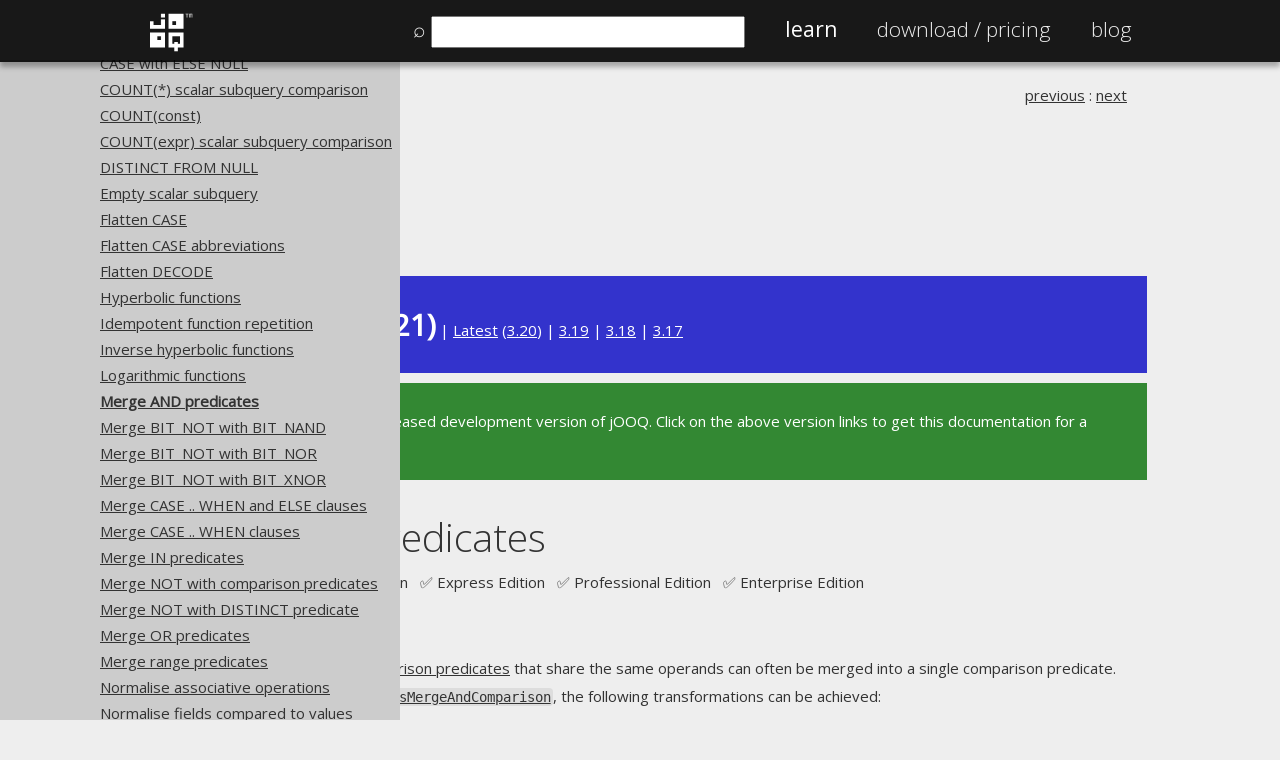

--- FILE ---
content_type: text/html; charset=UTF-8
request_url: http://www.jooq.org/doc/dev/manual/sql-building/queryparts/sql-transformation/transform-patterns/transform-patterns-merge-and-comparison/
body_size: 4810
content:

<!DOCTYPE html PUBLIC "-//W3C//DTD XHTML 1.0 Strict//EN" "http://www.w3.org/TR/xhtml1/DTD/xhtml1-strict.dtd">
<!--[if lt IE 9]>      <html lang="en-us" class="too-old">    <![endif]-->
<!--[if gt IE 8]><!--> <html lang="en-us" class="">       <!--<![endif]-->
    <head>
        <title>Pattern based transformations: Merge AND predicates</title>

        <meta http-equiv="Content-Type" content="text/html; charset=utf-8">
        
        <meta property="og:title" content="Pattern based transformations: Merge AND predicates">
        <meta property="og:description" content="The merge AND predicates pattern based transformation allows for merging multiple AND connected comparison predicates that work on the same operand into a simpler equivalent comparison predicate working on that operand">
        <meta property="og:type" content="website">
        <meta property="og:url" content="https://www.jooq.org/doc/dev/manual/sql-building/queryparts/sql-transformation/transform-patterns/transform-patterns-merge-and-comparison/">
        <meta property="og:image" content="https://www.jooq.org/img/jooq-logo-white-750x750-padded.png">
        <meta property="og:site_name" content="jOOQ">
        

        <meta name="description" content="The merge AND predicates pattern based transformation allows for merging multiple AND connected comparison predicates that work on the same operand into a simpler equivalent comparison predicate working on that operand">
        <meta name="author" content="Data Geekery GmbH">
        <meta name="keywords" content="JDBC, SQL builder, Java SQL builder, Java SQL, Java SQL API, Typesafe SQL, Java stored procedures, Java JDBC, Java PL/SQL, code generation, SQL, stored procedures, stored functions, UDT, UDF, fluent API, SQL transpiler, SQL translator, SQL parser">
		<meta name="robots" content="index, follow">
        <meta name="viewport" content="width=device-width, initial-scale=1">
        
        <meta name="theme-color" content="#000000">
        
        <link href='https://fonts.googleapis.com/css?family=Open+Sans:100,200,300,400' rel='stylesheet' type='text/css'>

        <link href="/css/jooq.css" type="text/css" rel="stylesheet">
        <link href="/css/jquery.modal.css" type="text/css" rel="stylesheet">
        <link href="/js/prettify/prettify.css" type="text/css" rel="stylesheet">
        
        <link rel="icon" href="/apple-touch-icon-57x57.png">
		<link rel="icon" sizes="76x76" href="/apple-touch-icon-76x76.png">
		<link rel="icon" sizes="120x120" href="/apple-touch-icon-120x120.png">
        <link rel="icon" sizes="152x152" href="/apple-touch-icon-152x152.png">
        <link rel="apple-touch-icon" href="/apple-touch-icon-57x57.png">
		<link rel="apple-touch-icon" sizes="76x76" href="/apple-touch-icon-76x76.png">
		<link rel="apple-touch-icon" sizes="120x120" href="/apple-touch-icon-120x120.png">
		<link rel="apple-touch-icon" sizes="152x152" href="/apple-touch-icon-152x152.png">

        <link rel="canonical" href="https://www.jooq.org/doc/latest/manual/sql-building/queryparts/sql-transformation/transform-patterns/transform-patterns-merge-and-comparison/">
    </head>
    <body onload="prettyPrint()">
                    <div class="header">
                <div class="nav">
                    <div class="logo">
                        <a href="/" title="To Home Page">
                            <img src="/img/jooq-logo-white.png" width="45" height="45" alt="jOOQ Logo"/></a></div>
                    <ul>
		                <li id="search-input-li" style="display: none"><span style="1.2em">&#x2315;&nbsp;</span><input id="search-input" name="search" type="text" style="width: 300px; margin: 0" value=""/></li>
                        <li class="active"><a href="/learn" title="Learn about jOOQ">Learn</a></li>
                        <li class=""><a href="/download" title="Download jOOQ"><span class="no-mobile">Download / </span>Pricing</a></li>
                                                                                                <li class=""><a href="https://blog.jooq.org" title="Read the jOOQ Blog">Blog</a></li>
                    </ul>
                </div>
            </div>

            <div id="toc-flyout" style="display: none;">
            </div>

            <div id="search-result" style="display: none; width: 800px; height: 600px; overflow-y: auto;">
            </div>

            <div id="registration" style="display: none; width: 800px">
                <div>
                    <sup>All information from this page will be kept strictly confidential</sup>
                </div>

                <div id="email">
                    <h3>Tell us a little bit about yourself and join our newsletter <a href="/news/#newsletters" onclick="$.modal.close();">(examples)</a></h3>
                    <br/><br/>
                    <form id="registration-email-form" name="registration-email" class="registration-email-form" action="#" method="POST">
<div class="reg-row">
    <div class="reg-col reg-col-1">Name</div>
    <div class="reg-col reg-col-2"><input class="input" name="name"/></div>
</div>
<div class="reg-row">
    <div class="reg-col reg-col-1">E-Mail</div>
    <div class="reg-col reg-col-2"><input class="input" name="email" type="email"/></div>
</div>
<div class="reg-row">
    <div class="reg-col reg-col-1">Phone number</div>
    <div class="reg-col reg-col-2"><input class="input" name="phone" type="tel"/></div>
</div>
<div class="reg-row">
    <div class="reg-col reg-col-1">Company Name</div>
    <div class="reg-col reg-col-2"><input class="input" name="company_name"/></div>
</div>
<div class="reg-row">
    <div class="reg-col reg-col-1">
        Anything else you'd like to tell us?<br/>
        How did you hear from jOOQ?<br/>
        What made you try jOOQ?<br/>
        What are your expectations?
    </div>
    <div class="reg-col reg-col-2"><textarea name="comments"></textarea></div>
</div>

<div class="reg-row">
    <div class="reg-col reg-col-1">&#160;</div>
    <div class="reg-col reg-col-1">
        <button class="save">
            Save
        </button>
    </div>
	<!--
    <div class="reg-col reg-col-1">
        <button class="no-thanks" data-cookie="jooq-registration-email" data-fade="email">
            No thanks
        </button>    
    </div>
	-->
</div>

<input type="hidden" id="registered-by" name="registered-by" value="newsletter-popup"/>
</form>                </div>
            </div>

                <div class="section" class="no-theme"></div>
                <div id="content" style="; margin-top: 60px;">
                <!--[if lt IE 9]>
                <div class="too-old-disclaimer" style="display: none">
                    You're using an old browser. While we try to support your browser, some pages may not be rendered appropriately. Please <a href="mailto:contact@datageekery.com">contact us</a> to report any badly rendered pages, so we can improve your experience.
                </div>
                <![endif]-->

            <div id="manual">
<div class="section">
<div class="row col col-100 col-white">
<table width="100%" border="0" cellspacing="0" cellpadding="0">
<tr>
<td class="breadcrumb" valign="top" align="left">
<ul>
<li>
<a href="/doc/dev/manual/">The jOOQ User Manual</a>
</li>
<li>
<a href="/doc/dev/manual/sql-building/">SQL building</a>
</li>
<li>
<a href="/doc/dev/manual/sql-building/queryparts/">QueryParts</a>
</li>
<li>
<a href="/doc/dev/manual/sql-building/queryparts/sql-transformation/">SQL transformation</a>
</li>
<li>
<a href="/doc/dev/manual/sql-building/queryparts/sql-transformation/transform-patterns/">Pattern based transformation</a>
</li>
<li>
<a href="/doc/dev/manual/sql-building/queryparts/sql-transformation/transform-patterns/transform-patterns-merge-and-comparison/">Merge AND predicates</a>
</li>
</ul>
</td><td class="prev-next" style="white-space: nowrap; text-align: right; padding-left: 20px;" valign="top" align="right"><a title="Previous section: Logarithmic functions" href="/doc/dev/manual/sql-building/queryparts/sql-transformation/transform-patterns/transform-patterns-logarithmic-functions/">previous</a> : <a title="Next section: Merge BIT_NOT with BIT_NAND" href="/doc/dev/manual/sql-building/queryparts/sql-transformation/transform-patterns/transform-patterns-merge-bit-not-bit-nand/">next</a></td>
</tr>
</table>
</div>
<div class="row col col-100 col-red">
<p>Available in versions: <strong style="font-size: 2em">Dev  (3.21)</strong> | <a href="/doc/latest/manual/sql-building/queryparts/sql-transformation/transform-patterns/transform-patterns-merge-and-comparison/">Latest</a> (<a href="/doc/3.20/manual/sql-building/queryparts/sql-transformation/transform-patterns/transform-patterns-merge-and-comparison/">3.20</a>) | <a href="/doc/3.19/manual/sql-building/queryparts/sql-transformation/transform-patterns/transform-patterns-merge-and-comparison/">3.19</a> | <a href="/doc/3.18/manual/sql-building/queryparts/sql-transformation/transform-patterns/transform-patterns-merge-and-comparison/">3.18</a> | <a href="/doc/3.17/manual/sql-building/queryparts/sql-transformation/transform-patterns/transform-patterns-merge-and-comparison/">3.17</a>
</p>
</div>
<div class="row col col-100 col-green">
<p>This documentation is for the unreleased development version of jOOQ. Click on the above version links to get this documentation for a supported version of jOOQ.</p>
</div>
<div class="row col col-100 col-white">
<h1>Merge AND predicates</h1>
<p xmlns:utl="xalan://org.jooq.web.XSLUtils">Supported by ✅&nbsp;Open Source Edition &nbsp; ✅&nbsp;Express Edition &nbsp; ✅&nbsp;Professional Edition &nbsp; ✅&nbsp;Enterprise Edition</p>
</div>
<div class="row col col-100 col-white">
                                                    
<p>
                                                        An <a href="/doc/dev/manual/sql-building/conditional-expressions/boolean-operators/" title="jOOQ Manual reference: AND, OR, NOT boolean operators">AND predicate</a> combining <a href="/doc/dev/manual/sql-building/conditional-expressions/comparison-predicate/" title="jOOQ Manual reference: Comparison predicate">comparison predicates</a> that share the same operands can often be merged into a single comparison predicate.
                                                    </p>

                                                    
<p>
                                                        Using <a href="https://www.jooq.org/javadoc/dev/org/jooq/conf/Settings.html#transformPatternsMergeAndComparison" title="Internal API reference: org.jooq.conf.Settings"><code>Settings.transformPatternsMergeAndComparison</code></a>, the following transformations can be achieved:
                                                    </p>


</div>
<pre class="row col col-100 col-black prettyprint lang-sql" id="N18A3DA">-- With Settings.transformPatternsMergeAndComparison active, this:
SELECT
  x = a AND x &gt;= a,
  x = a AND x &lt;= a,
  x &gt; a AND x &lt; a,
  x &gt; a AND x != a,
  x &lt; a AND x != a
  -- And many more
FROM tab;

-- ... is transformed into the equivalent expression:
SELECT
  x = a,  -- x = a AND x &gt;= a,
  x = a,  -- x = a AND x &lt;= a,
  x != x, -- x &gt; a AND x &lt; a,
  x &gt; a,  -- x &gt; a AND x != a,
  x &lt; a   -- x &lt; a AND x != a
  -- And many more
FROM tab;</pre>
<div class="row col col-100 col-white">

                                                </div>
<div class="row col col-100 col-white">
<br>
<table width="100%" border="0" cellspacing="0" cellpadding="0">
<tr>
<td class="breadcrumb" valign="top" align="left">
<ul>
<li>
<a href="/doc/dev/manual/">The jOOQ User Manual</a>
</li>
<li>
<a href="/doc/dev/manual/sql-building/">SQL building</a>
</li>
<li>
<a href="/doc/dev/manual/sql-building/queryparts/">QueryParts</a>
</li>
<li>
<a href="/doc/dev/manual/sql-building/queryparts/sql-transformation/">SQL transformation</a>
</li>
<li>
<a href="/doc/dev/manual/sql-building/queryparts/sql-transformation/transform-patterns/">Pattern based transformation</a>
</li>
<li>
<a href="/doc/dev/manual/sql-building/queryparts/sql-transformation/transform-patterns/transform-patterns-merge-and-comparison/">Merge AND predicates</a>
</li>
</ul>
</td><td class="prev-next" style="white-space: nowrap; text-align: right; padding-left: 20px;" valign="top" align="right"><a title="Previous section: Logarithmic functions" href="/doc/dev/manual/sql-building/queryparts/sql-transformation/transform-patterns/transform-patterns-logarithmic-functions/">previous</a> : <a title="Next section: Merge BIT_NOT with BIT_NAND" href="/doc/dev/manual/sql-building/queryparts/sql-transformation/transform-patterns/transform-patterns-merge-bit-not-bit-nand/">next</a></td>
</tr>
</table>
</div>
</div>
</div><div id="comments">
<div class="section">
<div class="row col col-100 col-grey">
<h3>Feedback</h3>
<p>
                        Do you have any feedback about this page?
                    <a target="_blank" href="https://github.com/jOOQ/jOOQ/issues/new?title=Feedback+about+manual+section+%22transform-patterns-merge-and-comparison%22&amp;template=manual-feedback.yaml&amp;url=https://www.jooq.org/doc/dev/manual/sql-building/queryparts/sql-transformation/transform-patterns/transform-patterns-merge-and-comparison/">We'd love to hear it!</a>
</p>
</div>
</div>
</div>

                <div style="float: left; padding: 20px; clear: both;"></div>
            </div>
            <div class="footer">
                <div class="col-grey">
                    <div class="row-75 non-wide center">
                        <p><a href="#" onclick="$(window).scrollTop(0);">↑ Back to top</a></p>
                    </div>
                </div>                
                <div class="col-darkgrey">
                    <div class="row-225 non-wide">
                        <div class="col-25">
                            <h2>Community</h2>
                            <ul>
                                <li><a href="/customers">Our customers</a></li>
                                <li><a href="https://blog.jooq.org">Tech Blog</a>
                                <li><a href="https://github.com/jOOQ/jOOQ">GitHub</a></li>
                                <li><a href="https://stackoverflow.com/questions/tagged/jooq">Stack Overflow</a></li>
                            </ul>
                        </div>
                        <div class="col-25">
                            <h2>Support</h2>
                            <ul>
                                <li><a href="/support">Support options</a></li>
                                <li><a href="mailto:contact@datageekery.com">Contact</a></li>
                                <li><a href="https://cc.payproglobal.com/customer/Account/Login">PayPro Global Account Login</a></li>
                                <li><a href="https://cp.bluesnap.com/jsp/account_login.jsp">Bluesnap Account Login</a></li>
                            </ul>
                        </div>
                        <div class="col-25">
                            <h2>Legal</h2>
                            <ul>
                                <li><a href="/legal/licensing">Licenses</a></li>
                                <li><a href="/legal/purchasing">Purchasing</a></li>
                                <li><a href="/legal/privacy">Privacy Policy</a></li>
                                <li><a href="/legal/terms">Terms of Service</a></li>
                                <li><a href="/legal/contributions">Contributor Agreement</a></li>
                            </ul>
                        </div>
                        <div class="col-25">
                            <h2>Documentation</h2>
                            <ul>
                                <li><a href="/faq">FAQ</a></li>
                                <li><a href="/doc/3.20/manual/getting-started/tutorials/jooq-in-7-steps">Tutorial</a></li>
                                <li><a href="/doc/3.20/manual-single-page">The manual (single page)</a></li>
                                <li><a href="/doc/3.20/manual">The manual (multi page)</a></li>
                                <li><a href="/doc/3.20/manual-pdf/jOOQ-manual-3.20.pdf">The manual (PDF)</a></li>
                                <li><a href="/javadoc/latest/">Javadoc</a></li>
                                <li><a href="/java-sql-simple">Using SQL in Java is simple!</a></li>
                                <li><a href="/why-jOOQ.pdf">Convince your manager!</a></li>
                                <li><a href="/products">Our other products</a></li>
                                <li><a href="/translate">Translate SQL between databases</a></li>
                                <li><a href="/diff">Generate a diff between schemas</a></li>
                                <li><a href="/how-to-pronounce-jooq">How to pronounce jOOQ</a></li>
                            </ul>
                        </div>
                    </div>
                </div>
                <div class="col-black">
                    <div class="row-75 non-wide">
                        <div class="col-100" id="copyright">
                            <p class="center">
                                &copy; 2009 - 2026 by
                                <a href="https://www.datageekery.com">Data Geekery&trade; GmbH</a>. All rights reserved.
                                <br/>
                                jOOQ&trade; is a trademark of Data Geekery GmbH. All other trademarks and copyrights are the property of their respective owners.
                            </p>
                        </div>
                    </div>
                </div>
                
                    </div>

        <div id="registration-teaser" class="row-75" style="display: none;">
            <button id="registration-teaser-ok">Sign up for our newsletter</button>
            <button id="registration-teaser-no">Maybe later</button>
        </div>
        
        <div style="display: none">
            <img src="/img/jooq-logo-white-750x750-padded.png" alt="The jOOQ Logo" title="jOOQ Logo"/>
        </div>

        <div id="manual-code-tooltip" style="display: none" class="tooltip">
            <a href="/doc/latest/manual/getting-started/the-manual" title="More info about how to read this manual (e.g. what imports to use)">
                <div style="color:#fff;padding-top: 15px;float: left;font-size: 0.6em;">Help</div>            
                <img src="/img/ico/warning.circle.png" align="left" alt="More info about how to read this manual (e.g. what imports to use)" width="40"/></a>
        </div>

        <script src="//ajax.googleapis.com/ajax/libs/jquery/3.5.0/jquery.min.js"></script>
                <script type="text/javascript" src="/js/jquery.modal.js"></script>
        <script type="text/javascript" src="/js/jquery.cookie.js"></script>
        <script type="text/javascript" src="/js/jquery.validate.min.js"></script>
        <script type="text/javascript" src="/js/jquery.ba-bbq.min.js"></script>
        <script type="text/javascript" src="https://www.google.com/jsapi"></script>
        <script type="text/javascript" src="/js/prettify/prettify.js"></script>
        <script type="text/javascript" src="/js/prettify/lang-sql.js"></script>
        <script type="text/javascript" src="/js/minisearch.js"></script>
        <script type="text/javascript" src="/js/jooq.js"></script>

        <style>
            .search-result {
                cursor: pointer;
                padding: 20px;
                margin: 20px 0 20px 0;
                background-color: #eee;
            }
            .search-result:hover {
                background-color: #ccc;
            }
        </style>
        <script type="text/javascript" src="/js/jooq-search.js"></script>

                <style>
            @media (width > 1500px) {
                #content, .non-wide, .header .nav {
                    padding-left: 425px;
                }

                .breadcrumb {
                    display: none;
                }
            }

            @media (max-width: 540px) {
                .logo {
                    display: none;
                } 

                #search-input {
                    width: 250px !important;
                }

                #search-input-li {
                    clear: both;
                }
            }
        </style>
                <script type="text/javascript" src="/js/toc.js"></script>
            </body>
</html>            


--- FILE ---
content_type: application/javascript
request_url: http://www.jooq.org/js/minisearch.js
body_size: 9280
content:
/**
 * Minified by jsDelivr using Terser v5.19.2.
 * Original file: /npm/minisearch@6.3.0/dist/umd/index.js
 *
 * Do NOT use SRI with dynamically generated files! More information: https://www.jsdelivr.com/using-sri-with-dynamic-files
 */
!function(t,e){"object"==typeof exports&&"undefined"!=typeof module?module.exports=e():"function"==typeof define&&define.amd?define(e):(t="undefined"!=typeof globalThis?globalThis:t||self).MiniSearch=e()}(this,(function(){"use strict";var t=function(){return t=Object.assign||function(t){for(var e,r=1,n=arguments.length;r<n;r++)for(var i in e=arguments[r])Object.prototype.hasOwnProperty.call(e,i)&&(t[i]=e[i]);return t},t.apply(this,arguments)};function e(t,e,r,n){return new(r||(r=Promise))((function(i,o){function u(t){try{s(n.next(t))}catch(t){o(t)}}function a(t){try{s(n.throw(t))}catch(t){o(t)}}function s(t){var e;t.done?i(t.value):(e=t.value,e instanceof r?e:new r((function(t){t(e)}))).then(u,a)}s((n=n.apply(t,e||[])).next())}))}function r(t,e){var r,n,i,o,u={label:0,sent:function(){if(1&i[0])throw i[1];return i[1]},trys:[],ops:[]};return o={next:a(0),throw:a(1),return:a(2)},"function"==typeof Symbol&&(o[Symbol.iterator]=function(){return this}),o;function a(a){return function(s){return function(a){if(r)throw new TypeError("Generator is already executing.");for(;o&&(o=0,a[0]&&(u=0)),u;)try{if(r=1,n&&(i=2&a[0]?n.return:a[0]?n.throw||((i=n.return)&&i.call(n),0):n.next)&&!(i=i.call(n,a[1])).done)return i;switch(n=0,i&&(a=[2&a[0],i.value]),a[0]){case 0:case 1:i=a;break;case 4:return u.label++,{value:a[1],done:!1};case 5:u.label++,n=a[1],a=[0];continue;case 7:a=u.ops.pop(),u.trys.pop();continue;default:if(!(i=u.trys,(i=i.length>0&&i[i.length-1])||6!==a[0]&&2!==a[0])){u=0;continue}if(3===a[0]&&(!i||a[1]>i[0]&&a[1]<i[3])){u.label=a[1];break}if(6===a[0]&&u.label<i[1]){u.label=i[1],i=a;break}if(i&&u.label<i[2]){u.label=i[2],u.ops.push(a);break}i[2]&&u.ops.pop(),u.trys.pop();continue}a=e.call(t,u)}catch(t){a=[6,t],n=0}finally{r=i=0}if(5&a[0])throw a[1];return{value:a[0]?a[1]:void 0,done:!0}}([a,s])}}}function n(t){var e="function"==typeof Symbol&&Symbol.iterator,r=e&&t[e],n=0;if(r)return r.call(t);if(t&&"number"==typeof t.length)return{next:function(){return t&&n>=t.length&&(t=void 0),{value:t&&t[n++],done:!t}}};throw new TypeError(e?"Object is not iterable.":"Symbol.iterator is not defined.")}function i(t,e){var r="function"==typeof Symbol&&t[Symbol.iterator];if(!r)return t;var n,i,o=r.call(t),u=[];try{for(;(void 0===e||e-- >0)&&!(n=o.next()).done;)u.push(n.value)}catch(t){i={error:t}}finally{try{n&&!n.done&&(r=o.return)&&r.call(o)}finally{if(i)throw i.error}}return u}"function"==typeof SuppressedError&&SuppressedError;var o,u="KEYS",a="VALUES",s="",l=function(){function t(t,e){var r=t._tree,n=Array.from(r.keys());this.set=t,this._type=e,this._path=n.length>0?[{node:r,keys:n}]:[]}return t.prototype.next=function(){var t=this.dive();return this.backtrack(),t},t.prototype.dive=function(){if(0===this._path.length)return{done:!0,value:void 0};var t=c(this._path),e=t.node,r=t.keys;if(c(r)===s)return{done:!1,value:this.result()};var n=e.get(c(r));return this._path.push({node:n,keys:Array.from(n.keys())}),this.dive()},t.prototype.backtrack=function(){if(0!==this._path.length){var t=c(this._path).keys;t.pop(),t.length>0||(this._path.pop(),this.backtrack())}},t.prototype.key=function(){return this.set._prefix+this._path.map((function(t){var e=t.keys;return c(e)})).filter((function(t){return t!==s})).join("")},t.prototype.value=function(){return c(this._path).node.get(s)},t.prototype.result=function(){switch(this._type){case a:return this.value();case u:return this.key();default:return[this.key(),this.value()]}},t.prototype[Symbol.iterator]=function(){return this},t}(),c=function(t){return t[t.length-1]},h=function(t,e,r,i,o,u,a,l){var c,d,f=u*a;try{t:for(var y=n(t.keys()),v=y.next();!v.done;v=y.next()){var p=v.value;if(p===s){var m=o[f-1];m<=r&&i.set(l,[t.get(p),m])}else{for(var _=u,g=0;g<p.length;++g,++_){for(var F=p[g],x=a*_,w=x-a,b=o[x],A=Math.max(0,_-r-1),C=Math.min(a-1,_+r),E=A;E<C;++E){var z=F!==e[E],S=o[w+E]+ +z,D=o[w+E+1]+1,I=o[x+E]+1,k=o[x+E+1]=Math.min(S,D,I);k<b&&(b=k)}if(b>r)continue t}h(t.get(p),e,r,i,o,_,a,l+p)}}}catch(t){c={error:t}}finally{try{v&&!v.done&&(d=y.return)&&d.call(y)}finally{if(c)throw c.error}}},d=function(){function t(t,e){void 0===t&&(t=new Map),void 0===e&&(e=""),this._size=void 0,this._tree=t,this._prefix=e}return t.prototype.atPrefix=function(e){var r,o;if(!e.startsWith(this._prefix))throw new Error("Mismatched prefix");var u=i(f(this._tree,e.slice(this._prefix.length)),2),a=u[0],l=u[1];if(void 0===a){var c=i(g(l),2),h=c[0],d=c[1];try{for(var y=n(h.keys()),v=y.next();!v.done;v=y.next()){var p=v.value;if(p!==s&&p.startsWith(d)){var m=new Map;return m.set(p.slice(d.length),h.get(p)),new t(m,e)}}}catch(t){r={error:t}}finally{try{v&&!v.done&&(o=y.return)&&o.call(y)}finally{if(r)throw r.error}}}return new t(a,e)},t.prototype.clear=function(){this._size=void 0,this._tree.clear()},t.prototype.delete=function(t){return this._size=void 0,p(this._tree,t)},t.prototype.entries=function(){return new l(this,"ENTRIES")},t.prototype.forEach=function(t){var e,r;try{for(var o=n(this),u=o.next();!u.done;u=o.next()){var a=i(u.value,2);t(a[0],a[1],this)}}catch(t){e={error:t}}finally{try{u&&!u.done&&(r=o.return)&&r.call(o)}finally{if(e)throw e.error}}},t.prototype.fuzzyGet=function(t,e){return function(t,e,r){var n=new Map;if(void 0===e)return n;for(var i=e.length+1,o=i+r,u=new Uint8Array(o*i).fill(r+1),a=0;a<i;++a)u[a]=a;for(var s=1;s<o;++s)u[s*i]=s;return h(t,e,r,n,u,1,i,""),n}(this._tree,t,e)},t.prototype.get=function(t){var e=y(this._tree,t);return void 0!==e?e.get(s):void 0},t.prototype.has=function(t){var e=y(this._tree,t);return void 0!==e&&e.has(s)},t.prototype.keys=function(){return new l(this,u)},t.prototype.set=function(t,e){if("string"!=typeof t)throw new Error("key must be a string");return this._size=void 0,v(this._tree,t).set(s,e),this},Object.defineProperty(t.prototype,"size",{get:function(){if(this._size)return this._size;this._size=0;for(var t=this.entries();!t.next().done;)this._size+=1;return this._size},enumerable:!1,configurable:!0}),t.prototype.update=function(t,e){if("string"!=typeof t)throw new Error("key must be a string");this._size=void 0;var r=v(this._tree,t);return r.set(s,e(r.get(s))),this},t.prototype.fetch=function(t,e){if("string"!=typeof t)throw new Error("key must be a string");this._size=void 0;var r=v(this._tree,t),n=r.get(s);return void 0===n&&r.set(s,n=e()),n},t.prototype.values=function(){return new l(this,a)},t.prototype[Symbol.iterator]=function(){return this.entries()},t.from=function(e){var r,o,u=new t;try{for(var a=n(e),s=a.next();!s.done;s=a.next()){var l=i(s.value,2),c=l[0],h=l[1];u.set(c,h)}}catch(t){r={error:t}}finally{try{s&&!s.done&&(o=a.return)&&o.call(a)}finally{if(r)throw r.error}}return u},t.fromObject=function(e){return t.from(Object.entries(e))},t}(),f=function(t,e,r){var i,o;if(void 0===r&&(r=[]),0===e.length||null==t)return[t,r];try{for(var u=n(t.keys()),a=u.next();!a.done;a=u.next()){var l=a.value;if(l!==s&&e.startsWith(l))return r.push([t,l]),f(t.get(l),e.slice(l.length),r)}}catch(t){i={error:t}}finally{try{a&&!a.done&&(o=u.return)&&o.call(u)}finally{if(i)throw i.error}}return r.push([t,e]),f(void 0,"",r)},y=function(t,e){var r,i;if(0===e.length||null==t)return t;try{for(var o=n(t.keys()),u=o.next();!u.done;u=o.next()){var a=u.value;if(a!==s&&e.startsWith(a))return y(t.get(a),e.slice(a.length))}}catch(t){r={error:t}}finally{try{u&&!u.done&&(i=o.return)&&i.call(o)}finally{if(r)throw r.error}}},v=function(t,e){var r,i,o=e.length;t:for(var u=0;t&&u<o;){try{for(var a=(r=void 0,n(t.keys())),l=a.next();!l.done;l=a.next()){var c=l.value;if(c!==s&&e[u]===c[0]){for(var h=Math.min(o-u,c.length),d=1;d<h&&e[u+d]===c[d];)++d;var f=t.get(c);if(d===c.length)t=f;else{var y=new Map;y.set(c.slice(d),f),t.set(e.slice(u,u+d),y),t.delete(c),t=y}u+=d;continue t}}}catch(t){r={error:t}}finally{try{l&&!l.done&&(i=a.return)&&i.call(a)}finally{if(r)throw r.error}}var v=new Map;return t.set(e.slice(u),v),v}return t},p=function(t,e){var r=i(f(t,e),2),n=r[0],o=r[1];if(void 0!==n)if(n.delete(s),0===n.size)m(o);else if(1===n.size){var u=i(n.entries().next().value,2),a=u[0],l=u[1];_(o,a,l)}},m=function(t){if(0!==t.length){var e=i(g(t),2),r=e[0],n=e[1];if(r.delete(n),0===r.size)m(t.slice(0,-1));else if(1===r.size){var o=i(r.entries().next().value,2),u=o[0],a=o[1];u!==s&&_(t.slice(0,-1),u,a)}}},_=function(t,e,r){if(0!==t.length){var n=i(g(t),2),o=n[0],u=n[1];o.set(u+e,r),o.delete(u)}},g=function(t){return t[t.length-1]},F="or",x=function(){function o(e){if(null==(null==e?void 0:e.fields))throw new Error('MiniSearch: option "fields" must be provided');var r=null==e.autoVacuum||!0===e.autoVacuum?k:e.autoVacuum;this._options=t(t(t({},E),e),{autoVacuum:r,searchOptions:t(t({},z),e.searchOptions||{}),autoSuggestOptions:t(t({},S),e.autoSuggestOptions||{})}),this._index=new d,this._documentCount=0,this._documentIds=new Map,this._idToShortId=new Map,this._fieldIds={},this._fieldLength=new Map,this._avgFieldLength=[],this._nextId=0,this._storedFields=new Map,this._dirtCount=0,this._currentVacuum=null,this._enqueuedVacuum=null,this._enqueuedVacuumConditions=I,this.addFields(this._options.fields)}return o.prototype.add=function(t){var e,r,i,o,u,a,s=this._options,l=s.extractField,c=s.tokenize,h=s.processTerm,d=s.fields,f=s.idField,y=l(t,f);if(null==y)throw new Error('MiniSearch: document does not have ID field "'.concat(f,'"'));if(this._idToShortId.has(y))throw new Error("MiniSearch: duplicate ID ".concat(y));var v=this.addDocumentId(y);this.saveStoredFields(v,t);try{for(var p=n(d),m=p.next();!m.done;m=p.next()){var _=m.value,g=l(t,_);if(null!=g){var F=c(g.toString(),_),x=this._fieldIds[_],w=new Set(F).size;this.addFieldLength(v,x,this._documentCount-1,w);try{for(var b=(i=void 0,n(F)),A=b.next();!A.done;A=b.next()){var C=h(A.value,_);if(Array.isArray(C))try{for(var E=(u=void 0,n(C)),z=E.next();!z.done;z=E.next()){var S=z.value;this.addTerm(x,v,S)}}catch(t){u={error:t}}finally{try{z&&!z.done&&(a=E.return)&&a.call(E)}finally{if(u)throw u.error}}else C&&this.addTerm(x,v,C)}}catch(t){i={error:t}}finally{try{A&&!A.done&&(o=b.return)&&o.call(b)}finally{if(i)throw i.error}}}}}catch(t){e={error:t}}finally{try{m&&!m.done&&(r=p.return)&&r.call(p)}finally{if(e)throw e.error}}},o.prototype.addAll=function(t){var e,r;try{for(var i=n(t),o=i.next();!o.done;o=i.next()){var u=o.value;this.add(u)}}catch(t){e={error:t}}finally{try{o&&!o.done&&(r=i.return)&&r.call(i)}finally{if(e)throw e.error}}},o.prototype.addAllAsync=function(t,e){var r=this;void 0===e&&(e={});var n=e.chunkSize,i=void 0===n?10:n,o={chunk:[],promise:Promise.resolve()},u=t.reduce((function(t,e,n){var o=t.chunk,u=t.promise;return o.push(e),(n+1)%i==0?{chunk:[],promise:u.then((function(){return new Promise((function(t){return setTimeout(t,0)}))})).then((function(){return r.addAll(o)}))}:{chunk:o,promise:u}}),o),a=u.chunk;return u.promise.then((function(){return r.addAll(a)}))},o.prototype.remove=function(t){var e,r,i,o,u,a,s=this._options,l=s.tokenize,c=s.processTerm,h=s.extractField,d=s.fields,f=s.idField,y=h(t,f);if(null==y)throw new Error('MiniSearch: document does not have ID field "'.concat(f,'"'));var v=this._idToShortId.get(y);if(null==v)throw new Error("MiniSearch: cannot remove document with ID ".concat(y,": it is not in the index"));try{for(var p=n(d),m=p.next();!m.done;m=p.next()){var _=m.value,g=h(t,_);if(null!=g){var F=l(g.toString(),_),x=this._fieldIds[_],w=new Set(F).size;this.removeFieldLength(v,x,this._documentCount,w);try{for(var b=(i=void 0,n(F)),A=b.next();!A.done;A=b.next()){var C=c(A.value,_);if(Array.isArray(C))try{for(var E=(u=void 0,n(C)),z=E.next();!z.done;z=E.next()){var S=z.value;this.removeTerm(x,v,S)}}catch(t){u={error:t}}finally{try{z&&!z.done&&(a=E.return)&&a.call(E)}finally{if(u)throw u.error}}else C&&this.removeTerm(x,v,C)}}catch(t){i={error:t}}finally{try{A&&!A.done&&(o=b.return)&&o.call(b)}finally{if(i)throw i.error}}}}}catch(t){e={error:t}}finally{try{m&&!m.done&&(r=p.return)&&r.call(p)}finally{if(e)throw e.error}}this._storedFields.delete(v),this._documentIds.delete(v),this._idToShortId.delete(y),this._fieldLength.delete(v),this._documentCount-=1},o.prototype.removeAll=function(t){var e,r;if(t)try{for(var i=n(t),o=i.next();!o.done;o=i.next()){var u=o.value;this.remove(u)}}catch(t){e={error:t}}finally{try{o&&!o.done&&(r=i.return)&&r.call(i)}finally{if(e)throw e.error}}else{if(arguments.length>0)throw new Error("Expected documents to be present. Omit the argument to remove all documents.");this._index=new d,this._documentCount=0,this._documentIds=new Map,this._idToShortId=new Map,this._fieldLength=new Map,this._avgFieldLength=[],this._storedFields=new Map,this._nextId=0}},o.prototype.discard=function(t){var e=this,r=this._idToShortId.get(t);if(null==r)throw new Error("MiniSearch: cannot discard document with ID ".concat(t,": it is not in the index"));this._idToShortId.delete(t),this._documentIds.delete(r),this._storedFields.delete(r),(this._fieldLength.get(r)||[]).forEach((function(t,n){e.removeFieldLength(r,n,e._documentCount,t)})),this._fieldLength.delete(r),this._documentCount-=1,this._dirtCount+=1,this.maybeAutoVacuum()},o.prototype.maybeAutoVacuum=function(){if(!1!==this._options.autoVacuum){var t=this._options.autoVacuum,e=t.minDirtFactor,r=t.minDirtCount,n=t.batchSize,i=t.batchWait;this.conditionalVacuum({batchSize:n,batchWait:i},{minDirtCount:r,minDirtFactor:e})}},o.prototype.discardAll=function(t){var e,r,i=this._options.autoVacuum;try{this._options.autoVacuum=!1;try{for(var o=n(t),u=o.next();!u.done;u=o.next()){var a=u.value;this.discard(a)}}catch(t){e={error:t}}finally{try{u&&!u.done&&(r=o.return)&&r.call(o)}finally{if(e)throw e.error}}}finally{this._options.autoVacuum=i}this.maybeAutoVacuum()},o.prototype.replace=function(t){var e=this._options,r=e.idField,n=(0,e.extractField)(t,r);this.discard(n),this.add(t)},o.prototype.vacuum=function(t){return void 0===t&&(t={}),this.conditionalVacuum(t)},o.prototype.conditionalVacuum=function(t,e){var r=this;return this._currentVacuum?(this._enqueuedVacuumConditions=this._enqueuedVacuumConditions&&e,null!=this._enqueuedVacuum||(this._enqueuedVacuum=this._currentVacuum.then((function(){var e=r._enqueuedVacuumConditions;return r._enqueuedVacuumConditions=I,r.performVacuuming(t,e)}))),this._enqueuedVacuum):!1===this.vacuumConditionsMet(e)?Promise.resolve():(this._currentVacuum=this.performVacuuming(t),this._currentVacuum)},o.prototype.performVacuuming=function(t,o){return e(this,void 0,void 0,(function(){var e,u,a,s,l,c,h,d,f,y,v,p,m,_,g,F,x,w,b,A,C,E,z,S,I;return r(this,(function(r){switch(r.label){case 0:if(e=this._dirtCount,!this.vacuumConditionsMet(o))return[3,10];u=t.batchSize||D.batchSize,a=t.batchWait||D.batchWait,s=1,r.label=1;case 1:r.trys.push([1,7,8,9]),l=n(this._index),c=l.next(),r.label=2;case 2:if(c.done)return[3,6];h=i(c.value,2),d=h[0],f=h[1];try{for(E=void 0,y=n(f),v=y.next();!v.done;v=y.next()){p=i(v.value,2),m=p[0],_=p[1];try{for(S=void 0,g=n(_),F=g.next();!F.done;F=g.next())x=i(F.value,1),w=x[0],this._documentIds.has(w)||(_.size<=1?f.delete(m):_.delete(w))}catch(t){S={error:t}}finally{try{F&&!F.done&&(I=g.return)&&I.call(g)}finally{if(S)throw S.error}}}}catch(t){E={error:t}}finally{try{v&&!v.done&&(z=y.return)&&z.call(y)}finally{if(E)throw E.error}}return 0===this._index.get(d).size&&this._index.delete(d),s%u!=0?[3,4]:[4,new Promise((function(t){return setTimeout(t,a)}))];case 3:r.sent(),r.label=4;case 4:s+=1,r.label=5;case 5:return c=l.next(),[3,2];case 6:return[3,9];case 7:return b=r.sent(),A={error:b},[3,9];case 8:try{c&&!c.done&&(C=l.return)&&C.call(l)}finally{if(A)throw A.error}return[7];case 9:this._dirtCount-=e,r.label=10;case 10:return[4,null];case 11:return r.sent(),this._currentVacuum=this._enqueuedVacuum,this._enqueuedVacuum=null,[2]}}))}))},o.prototype.vacuumConditionsMet=function(t){if(null==t)return!0;var e=t.minDirtCount,r=t.minDirtFactor;return e=e||k.minDirtCount,r=r||k.minDirtFactor,this.dirtCount>=e&&this.dirtFactor>=r},Object.defineProperty(o.prototype,"isVacuuming",{get:function(){return null!=this._currentVacuum},enumerable:!1,configurable:!0}),Object.defineProperty(o.prototype,"dirtCount",{get:function(){return this._dirtCount},enumerable:!1,configurable:!0}),Object.defineProperty(o.prototype,"dirtFactor",{get:function(){return this._dirtCount/(1+this._documentCount+this._dirtCount)},enumerable:!1,configurable:!0}),o.prototype.has=function(t){return this._idToShortId.has(t)},o.prototype.getStoredFields=function(t){var e=this._idToShortId.get(t);if(null!=e)return this._storedFields.get(e)},o.prototype.search=function(t,e){var r,u;void 0===e&&(e={});var a=this.executeQuery(t,e),s=[];try{for(var l=n(a),c=l.next();!c.done;c=l.next()){var h=i(c.value,2),d=h[0],f=h[1],y=f.score,v=f.terms,p=f.match,m=v.length||1,_={id:this._documentIds.get(d),score:y*m,terms:Object.keys(p),queryTerms:v,match:p};Object.assign(_,this._storedFields.get(d)),(null==e.filter||e.filter(_))&&s.push(_)}}catch(t){r={error:t}}finally{try{c&&!c.done&&(u=l.return)&&u.call(l)}finally{if(r)throw r.error}}return t===o.wildcard&&null==e.boostDocument&&null==this._options.searchOptions.boostDocument||s.sort(V),s},o.prototype.autoSuggest=function(e,r){var o,u,a,s;void 0===r&&(r={}),r=t(t({},this._options.autoSuggestOptions),r);var l=new Map;try{for(var c=n(this.search(e,r)),h=c.next();!h.done;h=c.next()){var d=h.value,f=d.score,y=(x=d.terms).join(" ");null!=(g=l.get(y))?(g.score+=f,g.count+=1):l.set(y,{score:f,terms:x,count:1})}}catch(t){o={error:t}}finally{try{h&&!h.done&&(u=c.return)&&u.call(c)}finally{if(o)throw o.error}}var v=[];try{for(var p=n(l),m=p.next();!m.done;m=p.next()){var _=i(m.value,2),g=_[0],F=_[1],x=(f=F.score,F.terms),w=F.count;v.push({suggestion:g,terms:x,score:f/w})}}catch(t){a={error:t}}finally{try{m&&!m.done&&(s=p.return)&&s.call(p)}finally{if(a)throw a.error}}return v.sort(V),v},Object.defineProperty(o.prototype,"documentCount",{get:function(){return this._documentCount},enumerable:!1,configurable:!0}),Object.defineProperty(o.prototype,"termCount",{get:function(){return this._index.size},enumerable:!1,configurable:!0}),o.loadJSON=function(t,e){if(null==e)throw new Error("MiniSearch: loadJSON should be given the same options used when serializing the index");return this.loadJS(JSON.parse(t),e)},o.getDefault=function(t){if(E.hasOwnProperty(t))return w(E,t);throw new Error('MiniSearch: unknown option "'.concat(t,'"'))},o.loadJS=function(t,e){var r,u,a,s,l,c,h=t.index,f=t.documentCount,y=t.nextId,v=t.documentIds,p=t.fieldIds,m=t.fieldLength,_=t.averageFieldLength,g=t.storedFields,F=t.dirtCount,x=t.serializationVersion;if(1!==x&&2!==x)throw new Error("MiniSearch: cannot deserialize an index created with an incompatible version");var w=new o(e);w._documentCount=f,w._nextId=y,w._documentIds=L(v),w._idToShortId=new Map,w._fieldIds=p,w._fieldLength=L(m),w._avgFieldLength=_,w._storedFields=L(g),w._dirtCount=F||0,w._index=new d;try{for(var b=n(w._documentIds),A=b.next();!A.done;A=b.next()){var C=i(A.value,2),E=C[0],z=C[1];w._idToShortId.set(z,E)}}catch(t){r={error:t}}finally{try{A&&!A.done&&(u=b.return)&&u.call(b)}finally{if(r)throw r.error}}try{for(var S=n(h),D=S.next();!D.done;D=S.next()){var I=i(D.value,2),k=I[0],M=I[1],O=new Map;try{for(var V=(l=void 0,n(Object.keys(M))),T=V.next();!T.done;T=V.next()){var j=T.value,B=M[j];1===x&&(B=B.ds),O.set(parseInt(j,10),L(B))}}catch(t){l={error:t}}finally{try{T&&!T.done&&(c=V.return)&&c.call(V)}finally{if(l)throw l.error}}w._index.set(k,O)}}catch(t){a={error:t}}finally{try{D&&!D.done&&(s=S.return)&&s.call(S)}finally{if(a)throw a.error}}return w},o.prototype.executeQuery=function(e,r){var n=this;if(void 0===r&&(r={}),e===o.wildcard)return this.executeWildcardQuery(r);if("string"!=typeof e){var i=t(t(t({},r),e),{queries:void 0}),u=e.queries.map((function(t){return n.executeQuery(t,i)}));return this.combineResults(u,i.combineWith)}var a=this._options,s=a.tokenize,l=a.processTerm,c=a.searchOptions,h=t(t({tokenize:s,processTerm:l},c),r),d=h.tokenize,f=h.processTerm,y=d(e).flatMap((function(t){return f(t)})).filter((function(t){return!!t})).map(C(h)).map((function(t){return n.executeQuerySpec(t,h)}));return this.combineResults(y,h.combineWith)},o.prototype.executeQuerySpec=function(e,r){var o,u,a,s,l,c,h=t(t({},this._options.searchOptions),r),d=(h.fields||this._options.fields).reduce((function(e,r){var n;return t(t({},e),((n={})[r]=w(h.boost,r)||1,n))}),{}),f=h.boostDocument,y=h.weights,v=h.maxFuzzy,p=h.bm25,m=t(t({},z.weights),y),_=m.fuzzy,g=m.prefix,F=this._index.get(e.term),x=this.termResults(e.term,e.term,1,F,d,f,p);if(e.prefix&&(l=this._index.atPrefix(e.term)),e.fuzzy){var b=!0===e.fuzzy?.2:e.fuzzy,A=b<1?Math.min(v,Math.round(e.term.length*b)):b;A&&(c=this._index.fuzzyGet(e.term,A))}if(l)try{for(var C=n(l),E=C.next();!E.done;E=C.next()){var S=i(E.value,2),D=S[0],I=S[1];if(V=D.length-e.term.length){null==c||c.delete(D);var k=g*D.length/(D.length+.3*V);this.termResults(e.term,D,k,I,d,f,p,x)}}}catch(t){o={error:t}}finally{try{E&&!E.done&&(u=C.return)&&u.call(C)}finally{if(o)throw o.error}}if(c)try{for(var M=n(c.keys()),O=M.next();!O.done;O=M.next()){D=O.value;var V,T=i(c.get(D),2),L=T[0];if(V=T[1]){k=_*D.length/(D.length+V);this.termResults(e.term,D,k,L,d,f,p,x)}}}catch(t){a={error:t}}finally{try{O&&!O.done&&(s=M.return)&&s.call(M)}finally{if(a)throw a.error}}return x},o.prototype.executeWildcardQuery=function(e){var r,o,u=new Map,a=t(t({},this._options.searchOptions),e);try{for(var s=n(this._documentIds),l=s.next();!l.done;l=s.next()){var c=i(l.value,2),h=c[0],d=c[1],f=a.boostDocument?a.boostDocument(d,"",this._storedFields.get(h)):1;u.set(h,{score:f,terms:[],match:{}})}}catch(t){r={error:t}}finally{try{l&&!l.done&&(o=s.return)&&o.call(s)}finally{if(r)throw r.error}}return u},o.prototype.combineResults=function(t,e){if(void 0===e&&(e=F),0===t.length)return new Map;var r=e.toLowerCase();return t.reduce(b[r])||new Map},o.prototype.toJSON=function(){var t,e,r,o,u=[];try{for(var a=n(this._index),s=a.next();!s.done;s=a.next()){var l=i(s.value,2),c=l[0],h=l[1],d={};try{for(var f=(r=void 0,n(h)),y=f.next();!y.done;y=f.next()){var v=i(y.value,2),p=v[0],m=v[1];d[p]=Object.fromEntries(m)}}catch(t){r={error:t}}finally{try{y&&!y.done&&(o=f.return)&&o.call(f)}finally{if(r)throw r.error}}u.push([c,d])}}catch(e){t={error:e}}finally{try{s&&!s.done&&(e=a.return)&&e.call(a)}finally{if(t)throw t.error}}return{documentCount:this._documentCount,nextId:this._nextId,documentIds:Object.fromEntries(this._documentIds),fieldIds:this._fieldIds,fieldLength:Object.fromEntries(this._fieldLength),averageFieldLength:this._avgFieldLength,storedFields:Object.fromEntries(this._storedFields),dirtCount:this._dirtCount,index:u,serializationVersion:2}},o.prototype.termResults=function(t,e,r,i,o,u,a,s){var l,c,h,d,f;if(void 0===s&&(s=new Map),null==i)return s;try{for(var y=n(Object.keys(o)),v=y.next();!v.done;v=y.next()){var p=v.value,m=o[p],_=this._fieldIds[p],g=i.get(_);if(null!=g){var F=g.size,x=this._avgFieldLength[_];try{for(var b=(h=void 0,n(g.keys())),C=b.next();!C.done;C=b.next()){var E=C.value;if(this._documentIds.has(E)){var z=u?u(this._documentIds.get(E),e,this._storedFields.get(E)):1;if(z){var S=g.get(E),D=this._fieldLength.get(E)[_],I=r*m*z*A(S,F,this._documentCount,D,x,a),k=s.get(E);if(k){k.score+=I,M(k.terms,t);var O=w(k.match,e);O?O.push(p):k.match[e]=[p]}else s.set(E,{score:I,terms:[t],match:(f={},f[e]=[p],f)})}}else this.removeTerm(_,E,e),F-=1}}catch(t){h={error:t}}finally{try{C&&!C.done&&(d=b.return)&&d.call(b)}finally{if(h)throw h.error}}}}}catch(t){l={error:t}}finally{try{v&&!v.done&&(c=y.return)&&c.call(y)}finally{if(l)throw l.error}}return s},o.prototype.addTerm=function(t,e,r){var n=this._index.fetch(r,T),i=n.get(t);if(null==i)(i=new Map).set(e,1),n.set(t,i);else{var o=i.get(e);i.set(e,(o||0)+1)}},o.prototype.removeTerm=function(t,e,r){if(this._index.has(r)){var n=this._index.fetch(r,T),i=n.get(t);null==i||null==i.get(e)?this.warnDocumentChanged(e,t,r):i.get(e)<=1?i.size<=1?n.delete(t):i.delete(e):i.set(e,i.get(e)-1),0===this._index.get(r).size&&this._index.delete(r)}else this.warnDocumentChanged(e,t,r)},o.prototype.warnDocumentChanged=function(t,e,r){var i,o;try{for(var u=n(Object.keys(this._fieldIds)),a=u.next();!a.done;a=u.next()){var s=a.value;if(this._fieldIds[s]===e)return void this._options.logger("warn","MiniSearch: document with ID ".concat(this._documentIds.get(t),' has changed before removal: term "').concat(r,'" was not present in field "').concat(s,'". Removing a document after it has changed can corrupt the index!'),"version_conflict")}}catch(t){i={error:t}}finally{try{a&&!a.done&&(o=u.return)&&o.call(u)}finally{if(i)throw i.error}}},o.prototype.addDocumentId=function(t){var e=this._nextId;return this._idToShortId.set(t,e),this._documentIds.set(e,t),this._documentCount+=1,this._nextId+=1,e},o.prototype.addFields=function(t){for(var e=0;e<t.length;e++)this._fieldIds[t[e]]=e},o.prototype.addFieldLength=function(t,e,r,n){var i=this._fieldLength.get(t);null==i&&this._fieldLength.set(t,i=[]),i[e]=n;var o=(this._avgFieldLength[e]||0)*r+n;this._avgFieldLength[e]=o/(r+1)},o.prototype.removeFieldLength=function(t,e,r,n){if(1!==r){var i=this._avgFieldLength[e]*r-n;this._avgFieldLength[e]=i/(r-1)}else this._avgFieldLength[e]=0},o.prototype.saveStoredFields=function(t,e){var r,i,o=this._options,u=o.storeFields,a=o.extractField;if(null!=u&&0!==u.length){var s=this._storedFields.get(t);null==s&&this._storedFields.set(t,s={});try{for(var l=n(u),c=l.next();!c.done;c=l.next()){var h=c.value,d=a(e,h);void 0!==d&&(s[h]=d)}}catch(t){r={error:t}}finally{try{c&&!c.done&&(i=l.return)&&i.call(l)}finally{if(r)throw r.error}}}},o.wildcard=Symbol("*"),o}(),w=function(t,e){return Object.prototype.hasOwnProperty.call(t,e)?t[e]:void 0},b=((o={})[F]=function(t,e){var r,i;try{for(var o=n(e.keys()),u=o.next();!u.done;u=o.next()){var a=u.value,s=t.get(a);if(null==s)t.set(a,e.get(a));else{var l=e.get(a),c=l.score,h=l.terms,d=l.match;s.score=s.score+c,s.match=Object.assign(s.match,d),O(s.terms,h)}}}catch(t){r={error:t}}finally{try{u&&!u.done&&(i=o.return)&&i.call(o)}finally{if(r)throw r.error}}return t},o.and=function(t,e){var r,i,o=new Map;try{for(var u=n(e.keys()),a=u.next();!a.done;a=u.next()){var s=a.value,l=t.get(s);if(null!=l){var c=e.get(s),h=c.score,d=c.terms,f=c.match;O(l.terms,d),o.set(s,{score:l.score+h,terms:l.terms,match:Object.assign(l.match,f)})}}}catch(t){r={error:t}}finally{try{a&&!a.done&&(i=u.return)&&i.call(u)}finally{if(r)throw r.error}}return o},o.and_not=function(t,e){var r,i;try{for(var o=n(e.keys()),u=o.next();!u.done;u=o.next()){var a=u.value;t.delete(a)}}catch(t){r={error:t}}finally{try{u&&!u.done&&(i=o.return)&&i.call(o)}finally{if(r)throw r.error}}return t},o),A=function(t,e,r,n,i,o){var u=o.k,a=o.b,s=o.d;return Math.log(1+(r-e+.5)/(e+.5))*(s+t*(u+1)/(t+u*(1-a+a*n/i)))},C=function(t){return function(e,r,n){return{term:e,fuzzy:"function"==typeof t.fuzzy?t.fuzzy(e,r,n):t.fuzzy||!1,prefix:"function"==typeof t.prefix?t.prefix(e,r,n):!0===t.prefix}}},E={idField:"id",extractField:function(t,e){return t[e]},tokenize:function(t){return t.split(j)},processTerm:function(t){return t.toLowerCase()},fields:void 0,searchOptions:void 0,storeFields:[],logger:function(t,e){"function"==typeof(null===console||void 0===console?void 0:console[t])&&console[t](e)},autoVacuum:!0},z={combineWith:F,prefix:!1,fuzzy:!1,maxFuzzy:6,boost:{},weights:{fuzzy:.45,prefix:.375},bm25:{k:1.2,b:.7,d:.5}},S={combineWith:"and",prefix:function(t,e,r){return e===r.length-1}},D={batchSize:1e3,batchWait:10},I={minDirtFactor:.1,minDirtCount:20},k=t(t({},D),I),M=function(t,e){t.includes(e)||t.push(e)},O=function(t,e){var r,i;try{for(var o=n(e),u=o.next();!u.done;u=o.next()){var a=u.value;t.includes(a)||t.push(a)}}catch(t){r={error:t}}finally{try{u&&!u.done&&(i=o.return)&&i.call(o)}finally{if(r)throw r.error}}},V=function(t,e){var r=t.score;return e.score-r},T=function(){return new Map},L=function(t){var e,r,i=new Map;try{for(var o=n(Object.keys(t)),u=o.next();!u.done;u=o.next()){var a=u.value;i.set(parseInt(a,10),t[a])}}catch(t){e={error:t}}finally{try{u&&!u.done&&(r=o.return)&&r.call(o)}finally{if(e)throw e.error}}return i},j=/[\n\r -#%-*,-/:;?@[-\]_{}\u00A0\u00A1\u00A7\u00AB\u00B6\u00B7\u00BB\u00BF\u037E\u0387\u055A-\u055F\u0589\u058A\u05BE\u05C0\u05C3\u05C6\u05F3\u05F4\u0609\u060A\u060C\u060D\u061B\u061E\u061F\u066A-\u066D\u06D4\u0700-\u070D\u07F7-\u07F9\u0830-\u083E\u085E\u0964\u0965\u0970\u09FD\u0A76\u0AF0\u0C77\u0C84\u0DF4\u0E4F\u0E5A\u0E5B\u0F04-\u0F12\u0F14\u0F3A-\u0F3D\u0F85\u0FD0-\u0FD4\u0FD9\u0FDA\u104A-\u104F\u10FB\u1360-\u1368\u1400\u166E\u1680\u169B\u169C\u16EB-\u16ED\u1735\u1736\u17D4-\u17D6\u17D8-\u17DA\u1800-\u180A\u1944\u1945\u1A1E\u1A1F\u1AA0-\u1AA6\u1AA8-\u1AAD\u1B5A-\u1B60\u1BFC-\u1BFF\u1C3B-\u1C3F\u1C7E\u1C7F\u1CC0-\u1CC7\u1CD3\u2000-\u200A\u2010-\u2029\u202F-\u2043\u2045-\u2051\u2053-\u205F\u207D\u207E\u208D\u208E\u2308-\u230B\u2329\u232A\u2768-\u2775\u27C5\u27C6\u27E6-\u27EF\u2983-\u2998\u29D8-\u29DB\u29FC\u29FD\u2CF9-\u2CFC\u2CFE\u2CFF\u2D70\u2E00-\u2E2E\u2E30-\u2E4F\u3000-\u3003\u3008-\u3011\u3014-\u301F\u3030\u303D\u30A0\u30FB\uA4FE\uA4FF\uA60D-\uA60F\uA673\uA67E\uA6F2-\uA6F7\uA874-\uA877\uA8CE\uA8CF\uA8F8-\uA8FA\uA8FC\uA92E\uA92F\uA95F\uA9C1-\uA9CD\uA9DE\uA9DF\uAA5C-\uAA5F\uAADE\uAADF\uAAF0\uAAF1\uABEB\uFD3E\uFD3F\uFE10-\uFE19\uFE30-\uFE52\uFE54-\uFE61\uFE63\uFE68\uFE6A\uFE6B\uFF01-\uFF03\uFF05-\uFF0A\uFF0C-\uFF0F\uFF1A\uFF1B\uFF1F\uFF20\uFF3B-\uFF3D\uFF3F\uFF5B\uFF5D\uFF5F-\uFF65]+/u;return x}));
//# sourceMappingURL=/sm/95587fc7a9bfa5214058fc3fb97c3c5d3b111ac270f67b9f272b7b392a558ad9.map